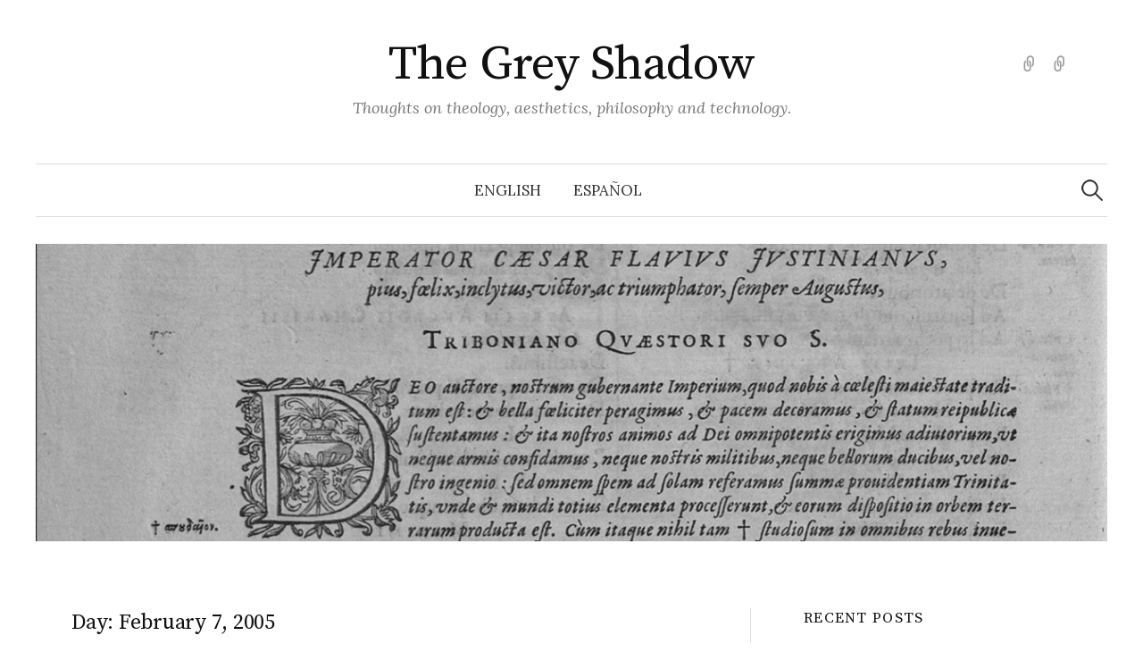

--- FILE ---
content_type: text/html; charset=UTF-8
request_url: https://shadow.sombragris.org/?m=20050207
body_size: 10416
content:
<!DOCTYPE html>
<html lang="en-US" prefix="og: http://ogp.me/ns# fb: http://ogp.me/ns/fb#">
<head>
<meta charset="UTF-8">
<meta name="viewport" content="width=device-width, initial-scale=1">
<link rel="pingback" href="https://shadow.sombragris.org/xmlrpc.php">
<title>7/02/2005 &#8211; The Grey Shadow</title>
<meta name='robots' content='max-image-preview:large' />
	<style>img:is([sizes="auto" i], [sizes^="auto," i]) { contain-intrinsic-size: 3000px 1500px }</style>
	<link rel='dns-prefetch' href='//fonts.googleapis.com' />
<link rel="alternate" type="application/rss+xml" title="The Grey Shadow &raquo; Feed" href="https://shadow.sombragris.org/?feed=rss2" />
<link rel="alternate" type="application/rss+xml" title="The Grey Shadow &raquo; Comments Feed" href="https://shadow.sombragris.org/?feed=comments-rss2" />
<script type="text/javascript">
/* <![CDATA[ */
window._wpemojiSettings = {"baseUrl":"https:\/\/s.w.org\/images\/core\/emoji\/15.0.3\/72x72\/","ext":".png","svgUrl":"https:\/\/s.w.org\/images\/core\/emoji\/15.0.3\/svg\/","svgExt":".svg","source":{"concatemoji":"https:\/\/shadow.sombragris.org\/wp-includes\/js\/wp-emoji-release.min.js?ver=6.7.4"}};
/*! This file is auto-generated */
!function(i,n){var o,s,e;function c(e){try{var t={supportTests:e,timestamp:(new Date).valueOf()};sessionStorage.setItem(o,JSON.stringify(t))}catch(e){}}function p(e,t,n){e.clearRect(0,0,e.canvas.width,e.canvas.height),e.fillText(t,0,0);var t=new Uint32Array(e.getImageData(0,0,e.canvas.width,e.canvas.height).data),r=(e.clearRect(0,0,e.canvas.width,e.canvas.height),e.fillText(n,0,0),new Uint32Array(e.getImageData(0,0,e.canvas.width,e.canvas.height).data));return t.every(function(e,t){return e===r[t]})}function u(e,t,n){switch(t){case"flag":return n(e,"\ud83c\udff3\ufe0f\u200d\u26a7\ufe0f","\ud83c\udff3\ufe0f\u200b\u26a7\ufe0f")?!1:!n(e,"\ud83c\uddfa\ud83c\uddf3","\ud83c\uddfa\u200b\ud83c\uddf3")&&!n(e,"\ud83c\udff4\udb40\udc67\udb40\udc62\udb40\udc65\udb40\udc6e\udb40\udc67\udb40\udc7f","\ud83c\udff4\u200b\udb40\udc67\u200b\udb40\udc62\u200b\udb40\udc65\u200b\udb40\udc6e\u200b\udb40\udc67\u200b\udb40\udc7f");case"emoji":return!n(e,"\ud83d\udc26\u200d\u2b1b","\ud83d\udc26\u200b\u2b1b")}return!1}function f(e,t,n){var r="undefined"!=typeof WorkerGlobalScope&&self instanceof WorkerGlobalScope?new OffscreenCanvas(300,150):i.createElement("canvas"),a=r.getContext("2d",{willReadFrequently:!0}),o=(a.textBaseline="top",a.font="600 32px Arial",{});return e.forEach(function(e){o[e]=t(a,e,n)}),o}function t(e){var t=i.createElement("script");t.src=e,t.defer=!0,i.head.appendChild(t)}"undefined"!=typeof Promise&&(o="wpEmojiSettingsSupports",s=["flag","emoji"],n.supports={everything:!0,everythingExceptFlag:!0},e=new Promise(function(e){i.addEventListener("DOMContentLoaded",e,{once:!0})}),new Promise(function(t){var n=function(){try{var e=JSON.parse(sessionStorage.getItem(o));if("object"==typeof e&&"number"==typeof e.timestamp&&(new Date).valueOf()<e.timestamp+604800&&"object"==typeof e.supportTests)return e.supportTests}catch(e){}return null}();if(!n){if("undefined"!=typeof Worker&&"undefined"!=typeof OffscreenCanvas&&"undefined"!=typeof URL&&URL.createObjectURL&&"undefined"!=typeof Blob)try{var e="postMessage("+f.toString()+"("+[JSON.stringify(s),u.toString(),p.toString()].join(",")+"));",r=new Blob([e],{type:"text/javascript"}),a=new Worker(URL.createObjectURL(r),{name:"wpTestEmojiSupports"});return void(a.onmessage=function(e){c(n=e.data),a.terminate(),t(n)})}catch(e){}c(n=f(s,u,p))}t(n)}).then(function(e){for(var t in e)n.supports[t]=e[t],n.supports.everything=n.supports.everything&&n.supports[t],"flag"!==t&&(n.supports.everythingExceptFlag=n.supports.everythingExceptFlag&&n.supports[t]);n.supports.everythingExceptFlag=n.supports.everythingExceptFlag&&!n.supports.flag,n.DOMReady=!1,n.readyCallback=function(){n.DOMReady=!0}}).then(function(){return e}).then(function(){var e;n.supports.everything||(n.readyCallback(),(e=n.source||{}).concatemoji?t(e.concatemoji):e.wpemoji&&e.twemoji&&(t(e.twemoji),t(e.wpemoji)))}))}((window,document),window._wpemojiSettings);
/* ]]> */
</script>
<style id='wp-emoji-styles-inline-css' type='text/css'>

	img.wp-smiley, img.emoji {
		display: inline !important;
		border: none !important;
		box-shadow: none !important;
		height: 1em !important;
		width: 1em !important;
		margin: 0 0.07em !important;
		vertical-align: -0.1em !important;
		background: none !important;
		padding: 0 !important;
	}
</style>
<link rel='stylesheet' id='wp-block-library-css' href='https://shadow.sombragris.org/wp-includes/css/dist/block-library/style.min.css?ver=6.7.4' type='text/css' media='all' />
<style id='classic-theme-styles-inline-css' type='text/css'>
/*! This file is auto-generated */
.wp-block-button__link{color:#fff;background-color:#32373c;border-radius:9999px;box-shadow:none;text-decoration:none;padding:calc(.667em + 2px) calc(1.333em + 2px);font-size:1.125em}.wp-block-file__button{background:#32373c;color:#fff;text-decoration:none}
</style>
<style id='global-styles-inline-css' type='text/css'>
:root{--wp--preset--aspect-ratio--square: 1;--wp--preset--aspect-ratio--4-3: 4/3;--wp--preset--aspect-ratio--3-4: 3/4;--wp--preset--aspect-ratio--3-2: 3/2;--wp--preset--aspect-ratio--2-3: 2/3;--wp--preset--aspect-ratio--16-9: 16/9;--wp--preset--aspect-ratio--9-16: 9/16;--wp--preset--color--black: #000000;--wp--preset--color--cyan-bluish-gray: #abb8c3;--wp--preset--color--white: #ffffff;--wp--preset--color--pale-pink: #f78da7;--wp--preset--color--vivid-red: #cf2e2e;--wp--preset--color--luminous-vivid-orange: #ff6900;--wp--preset--color--luminous-vivid-amber: #fcb900;--wp--preset--color--light-green-cyan: #7bdcb5;--wp--preset--color--vivid-green-cyan: #00d084;--wp--preset--color--pale-cyan-blue: #8ed1fc;--wp--preset--color--vivid-cyan-blue: #0693e3;--wp--preset--color--vivid-purple: #9b51e0;--wp--preset--gradient--vivid-cyan-blue-to-vivid-purple: linear-gradient(135deg,rgba(6,147,227,1) 0%,rgb(155,81,224) 100%);--wp--preset--gradient--light-green-cyan-to-vivid-green-cyan: linear-gradient(135deg,rgb(122,220,180) 0%,rgb(0,208,130) 100%);--wp--preset--gradient--luminous-vivid-amber-to-luminous-vivid-orange: linear-gradient(135deg,rgba(252,185,0,1) 0%,rgba(255,105,0,1) 100%);--wp--preset--gradient--luminous-vivid-orange-to-vivid-red: linear-gradient(135deg,rgba(255,105,0,1) 0%,rgb(207,46,46) 100%);--wp--preset--gradient--very-light-gray-to-cyan-bluish-gray: linear-gradient(135deg,rgb(238,238,238) 0%,rgb(169,184,195) 100%);--wp--preset--gradient--cool-to-warm-spectrum: linear-gradient(135deg,rgb(74,234,220) 0%,rgb(151,120,209) 20%,rgb(207,42,186) 40%,rgb(238,44,130) 60%,rgb(251,105,98) 80%,rgb(254,248,76) 100%);--wp--preset--gradient--blush-light-purple: linear-gradient(135deg,rgb(255,206,236) 0%,rgb(152,150,240) 100%);--wp--preset--gradient--blush-bordeaux: linear-gradient(135deg,rgb(254,205,165) 0%,rgb(254,45,45) 50%,rgb(107,0,62) 100%);--wp--preset--gradient--luminous-dusk: linear-gradient(135deg,rgb(255,203,112) 0%,rgb(199,81,192) 50%,rgb(65,88,208) 100%);--wp--preset--gradient--pale-ocean: linear-gradient(135deg,rgb(255,245,203) 0%,rgb(182,227,212) 50%,rgb(51,167,181) 100%);--wp--preset--gradient--electric-grass: linear-gradient(135deg,rgb(202,248,128) 0%,rgb(113,206,126) 100%);--wp--preset--gradient--midnight: linear-gradient(135deg,rgb(2,3,129) 0%,rgb(40,116,252) 100%);--wp--preset--font-size--small: 13px;--wp--preset--font-size--medium: 20px;--wp--preset--font-size--large: 36px;--wp--preset--font-size--x-large: 42px;--wp--preset--spacing--20: 0.44rem;--wp--preset--spacing--30: 0.67rem;--wp--preset--spacing--40: 1rem;--wp--preset--spacing--50: 1.5rem;--wp--preset--spacing--60: 2.25rem;--wp--preset--spacing--70: 3.38rem;--wp--preset--spacing--80: 5.06rem;--wp--preset--shadow--natural: 6px 6px 9px rgba(0, 0, 0, 0.2);--wp--preset--shadow--deep: 12px 12px 50px rgba(0, 0, 0, 0.4);--wp--preset--shadow--sharp: 6px 6px 0px rgba(0, 0, 0, 0.2);--wp--preset--shadow--outlined: 6px 6px 0px -3px rgba(255, 255, 255, 1), 6px 6px rgba(0, 0, 0, 1);--wp--preset--shadow--crisp: 6px 6px 0px rgba(0, 0, 0, 1);}:where(.is-layout-flex){gap: 0.5em;}:where(.is-layout-grid){gap: 0.5em;}body .is-layout-flex{display: flex;}.is-layout-flex{flex-wrap: wrap;align-items: center;}.is-layout-flex > :is(*, div){margin: 0;}body .is-layout-grid{display: grid;}.is-layout-grid > :is(*, div){margin: 0;}:where(.wp-block-columns.is-layout-flex){gap: 2em;}:where(.wp-block-columns.is-layout-grid){gap: 2em;}:where(.wp-block-post-template.is-layout-flex){gap: 1.25em;}:where(.wp-block-post-template.is-layout-grid){gap: 1.25em;}.has-black-color{color: var(--wp--preset--color--black) !important;}.has-cyan-bluish-gray-color{color: var(--wp--preset--color--cyan-bluish-gray) !important;}.has-white-color{color: var(--wp--preset--color--white) !important;}.has-pale-pink-color{color: var(--wp--preset--color--pale-pink) !important;}.has-vivid-red-color{color: var(--wp--preset--color--vivid-red) !important;}.has-luminous-vivid-orange-color{color: var(--wp--preset--color--luminous-vivid-orange) !important;}.has-luminous-vivid-amber-color{color: var(--wp--preset--color--luminous-vivid-amber) !important;}.has-light-green-cyan-color{color: var(--wp--preset--color--light-green-cyan) !important;}.has-vivid-green-cyan-color{color: var(--wp--preset--color--vivid-green-cyan) !important;}.has-pale-cyan-blue-color{color: var(--wp--preset--color--pale-cyan-blue) !important;}.has-vivid-cyan-blue-color{color: var(--wp--preset--color--vivid-cyan-blue) !important;}.has-vivid-purple-color{color: var(--wp--preset--color--vivid-purple) !important;}.has-black-background-color{background-color: var(--wp--preset--color--black) !important;}.has-cyan-bluish-gray-background-color{background-color: var(--wp--preset--color--cyan-bluish-gray) !important;}.has-white-background-color{background-color: var(--wp--preset--color--white) !important;}.has-pale-pink-background-color{background-color: var(--wp--preset--color--pale-pink) !important;}.has-vivid-red-background-color{background-color: var(--wp--preset--color--vivid-red) !important;}.has-luminous-vivid-orange-background-color{background-color: var(--wp--preset--color--luminous-vivid-orange) !important;}.has-luminous-vivid-amber-background-color{background-color: var(--wp--preset--color--luminous-vivid-amber) !important;}.has-light-green-cyan-background-color{background-color: var(--wp--preset--color--light-green-cyan) !important;}.has-vivid-green-cyan-background-color{background-color: var(--wp--preset--color--vivid-green-cyan) !important;}.has-pale-cyan-blue-background-color{background-color: var(--wp--preset--color--pale-cyan-blue) !important;}.has-vivid-cyan-blue-background-color{background-color: var(--wp--preset--color--vivid-cyan-blue) !important;}.has-vivid-purple-background-color{background-color: var(--wp--preset--color--vivid-purple) !important;}.has-black-border-color{border-color: var(--wp--preset--color--black) !important;}.has-cyan-bluish-gray-border-color{border-color: var(--wp--preset--color--cyan-bluish-gray) !important;}.has-white-border-color{border-color: var(--wp--preset--color--white) !important;}.has-pale-pink-border-color{border-color: var(--wp--preset--color--pale-pink) !important;}.has-vivid-red-border-color{border-color: var(--wp--preset--color--vivid-red) !important;}.has-luminous-vivid-orange-border-color{border-color: var(--wp--preset--color--luminous-vivid-orange) !important;}.has-luminous-vivid-amber-border-color{border-color: var(--wp--preset--color--luminous-vivid-amber) !important;}.has-light-green-cyan-border-color{border-color: var(--wp--preset--color--light-green-cyan) !important;}.has-vivid-green-cyan-border-color{border-color: var(--wp--preset--color--vivid-green-cyan) !important;}.has-pale-cyan-blue-border-color{border-color: var(--wp--preset--color--pale-cyan-blue) !important;}.has-vivid-cyan-blue-border-color{border-color: var(--wp--preset--color--vivid-cyan-blue) !important;}.has-vivid-purple-border-color{border-color: var(--wp--preset--color--vivid-purple) !important;}.has-vivid-cyan-blue-to-vivid-purple-gradient-background{background: var(--wp--preset--gradient--vivid-cyan-blue-to-vivid-purple) !important;}.has-light-green-cyan-to-vivid-green-cyan-gradient-background{background: var(--wp--preset--gradient--light-green-cyan-to-vivid-green-cyan) !important;}.has-luminous-vivid-amber-to-luminous-vivid-orange-gradient-background{background: var(--wp--preset--gradient--luminous-vivid-amber-to-luminous-vivid-orange) !important;}.has-luminous-vivid-orange-to-vivid-red-gradient-background{background: var(--wp--preset--gradient--luminous-vivid-orange-to-vivid-red) !important;}.has-very-light-gray-to-cyan-bluish-gray-gradient-background{background: var(--wp--preset--gradient--very-light-gray-to-cyan-bluish-gray) !important;}.has-cool-to-warm-spectrum-gradient-background{background: var(--wp--preset--gradient--cool-to-warm-spectrum) !important;}.has-blush-light-purple-gradient-background{background: var(--wp--preset--gradient--blush-light-purple) !important;}.has-blush-bordeaux-gradient-background{background: var(--wp--preset--gradient--blush-bordeaux) !important;}.has-luminous-dusk-gradient-background{background: var(--wp--preset--gradient--luminous-dusk) !important;}.has-pale-ocean-gradient-background{background: var(--wp--preset--gradient--pale-ocean) !important;}.has-electric-grass-gradient-background{background: var(--wp--preset--gradient--electric-grass) !important;}.has-midnight-gradient-background{background: var(--wp--preset--gradient--midnight) !important;}.has-small-font-size{font-size: var(--wp--preset--font-size--small) !important;}.has-medium-font-size{font-size: var(--wp--preset--font-size--medium) !important;}.has-large-font-size{font-size: var(--wp--preset--font-size--large) !important;}.has-x-large-font-size{font-size: var(--wp--preset--font-size--x-large) !important;}
:where(.wp-block-post-template.is-layout-flex){gap: 1.25em;}:where(.wp-block-post-template.is-layout-grid){gap: 1.25em;}
:where(.wp-block-columns.is-layout-flex){gap: 2em;}:where(.wp-block-columns.is-layout-grid){gap: 2em;}
:root :where(.wp-block-pullquote){font-size: 1.5em;line-height: 1.6;}
</style>
<link rel='stylesheet' id='st-widget-css' href='https://shadow.sombragris.org/wp-content/plugins/share-this/css/style.css?ver=6.7.4' type='text/css' media='all' />
<link rel='stylesheet' id='graphy-font-css' href='https://fonts.googleapis.com/css?family=Source+Serif+Pro%3A400%7CLora%3A400%2C400italic%2C700&#038;subset=latin%2Clatin-ext' type='text/css' media='all' />
<link rel='stylesheet' id='genericons-css' href='https://shadow.sombragris.org/wp-content/themes/graphy/genericons/genericons.css?ver=3.4.1' type='text/css' media='all' />
<link rel='stylesheet' id='normalize-css' href='https://shadow.sombragris.org/wp-content/themes/graphy/css/normalize.css?ver=4.1.1' type='text/css' media='all' />
<link rel='stylesheet' id='graphy-style-css' href='https://shadow.sombragris.org/wp-content/themes/graphy/style.css?ver=2.3.2' type='text/css' media='all' />
<script type="text/javascript" src="https://shadow.sombragris.org/wp-includes/js/jquery/jquery.min.js?ver=3.7.1" id="jquery-core-js"></script>
<script type="text/javascript" src="https://shadow.sombragris.org/wp-includes/js/jquery/jquery-migrate.min.js?ver=3.4.1" id="jquery-migrate-js"></script>
<link rel="https://api.w.org/" href="https://shadow.sombragris.org/index.php?rest_route=/" /><link rel="EditURI" type="application/rsd+xml" title="RSD" href="https://shadow.sombragris.org/xmlrpc.php?rsd" />
<meta name="generator" content="WordPress 6.7.4" />
<script charset="utf-8" type="text/javascript">var switchTo5x=false;</script>
<script charset="utf-8" type="text/javascript" src="http://w.sharethis.com/button/buttons.js"></script>
<script charset="utf-8" type="text/javascript">stLight.options({"publisher":"610a082b-186e-4f40-97a2-490f5f2bd4ec","doNotCopy":true,"hashAddressBar":false,"doNotHash":true});var st_type="wordpress3.8.1";</script>
	<style type="text/css">
		/* Colors */
				.entry-content a, .entry-summary a, .page-content a, .author-profile-description a, .comment-content a, .main-navigation .current_page_item > a, .main-navigation .current-menu-item > a {
			color: #034977;
		}
						.main-navigation a:hover, .entry-content a:hover, .entry-summary a:hover, .page-content a:hover, .author-profile-description a:hover, .comment-content a:hover {
			color: #4a7082;
		}
		
			</style>
	
<!-- START - Open Graph and Twitter Card Tags 3.3.3 -->
 <!-- Facebook Open Graph -->
  <meta property="og:locale" content="en_US"/>
  <meta property="og:site_name" content="The Grey Shadow"/>
  <meta property="og:title" content="0 February 2005 Archives"/>
  <meta property="og:url" content="https://shadow.sombragris.org/?m=20251129"/>
  <meta property="og:type" content="article"/>
  <meta property="og:description" content="Thoughts on theology, aesthetics, philosophy and technology."/>
 <!-- Google+ / Schema.org -->
  <meta itemprop="name" content="0 February 2005 Archives"/>
  <meta itemprop="headline" content="0 February 2005 Archives"/>
  <meta itemprop="description" content="Thoughts on theology, aesthetics, philosophy and technology."/>
  <!--<meta itemprop="publisher" content="The Grey Shadow"/>--> <!-- To solve: The attribute publisher.itemtype has an invalid value -->
 <!-- Twitter Cards -->
  <meta name="twitter:title" content="0 February 2005 Archives"/>
  <meta name="twitter:url" content="https://shadow.sombragris.org/?m=20251129"/>
  <meta name="twitter:description" content="Thoughts on theology, aesthetics, philosophy and technology."/>
  <meta name="twitter:card" content="summary_large_image"/>
  <meta name="twitter:site" content="@thegreyshadow"/>
 <!-- SEO -->
 <!-- Misc. tags -->
 <!-- is_archive | is_day -->
<!-- END - Open Graph and Twitter Card Tags 3.3.3 -->
	
</head>

<body class="archive date has-sidebar footer-0">
<div id="page" class="hfeed site">
	<a class="skip-link screen-reader-text" href="#content">Skip to content</a>

	<header id="masthead" class="site-header">

		<div class="site-branding">
					<div class="site-title"><a href="https://shadow.sombragris.org/" rel="home">The Grey Shadow</a></div>
						<div class="site-description">Thoughts on theology, aesthetics, philosophy and technology.</div>
							<nav id="header-social-link" class="header-social-link social-link">
				<div class="menu-idiomas-languages-container"><ul id="menu-idiomas-languages" class="menu"><li id="menu-item-1135-en" class="lang-item lang-item-624 lang-item-en current-lang lang-item-first menu-item menu-item-type-custom menu-item-object-custom menu-item-1135-en"><a href="https://shadow.sombragris.org/?m=20050207" hreflang="en-US" lang="en-US"><span class="screen-reader-text">English</span></a></li>
<li id="menu-item-1135-es" class="lang-item lang-item-319 lang-item-es no-translation menu-item menu-item-type-custom menu-item-object-custom menu-item-1135-es"><a href="https://shadow.sombragris.org/?lang=es" hreflang="es-PY" lang="es-PY"><span class="screen-reader-text">Español</span></a></li>
</ul></div>			</nav><!-- #header-social-link -->
				</div><!-- .site-branding -->

				<nav id="site-navigation" class="main-navigation">
			<button class="menu-toggle"><span class="menu-text">Menu</span></button>
			<div class="menu-idiomas-languages-container"><ul id="menu-idiomas-languages-1" class="menu"><li class="lang-item lang-item-624 lang-item-en current-lang lang-item-first menu-item menu-item-type-custom menu-item-object-custom menu-item-1135-en"><a href="https://shadow.sombragris.org/?m=20050207" hreflang="en-US" lang="en-US">English</a></li>
<li class="lang-item lang-item-319 lang-item-es no-translation menu-item menu-item-type-custom menu-item-object-custom menu-item-1135-es"><a href="https://shadow.sombragris.org/?lang=es" hreflang="es-PY" lang="es-PY">Español</a></li>
</ul></div>						<form role="search" method="get" class="search-form" action="https://shadow.sombragris.org/">
				<label>
					<span class="screen-reader-text">Search for:</span>
					<input type="search" class="search-field" placeholder="Search &hellip;" value="" name="s" />
				</label>
				<input type="submit" class="search-submit" value="Search" />
			<input type="hidden" name="lang" value="en" /></form>					</nav><!-- #site-navigation -->
		
				<div id="header-image" class="header-image">
			<img src="https://shadow.sombragris.org/wp-content/uploads/2014/03/cropped-deo_auctore_bw.jpg" width="1260" height="350" alt="">
		</div><!-- #header-image -->
		
	</header><!-- #masthead -->

	<div id="content" class="site-content">

	<section id="primary" class="content-area">
		<main id="main" class="site-main">

		
			<header class="page-header">
				<h1 class="page-title">Day: <span>February 7, 2005</span></h1>			</header><!-- .page-header -->

						
				
<div class="post-list post-grid-list">
	<article id="post-160" class="post-160 post type-post status-publish format-standard hentry category-computers">
				<div class="post-list-content">
			<header class="entry-header">
								<div class="cat-links"><a rel="category tag" href="https://shadow.sombragris.org/?cat=5" class="category category-5">computers</a></div><!-- .cat-links -->
				<h2 class="entry-title"><a href="https://shadow.sombragris.org/?p=160" rel="bookmark">Stop the Presses! Two Breaking News!</a></h2>
					<div class="entry-meta">
		Posted		<span class="posted-on">on		<a href="https://shadow.sombragris.org/?p=160" rel="bookmark"><time class="entry-date published updated" datetime="2005-02-07T16:08:22-04:00">7/02/2005</time></a>		</span>
		<span class="byline">by			<span class="author vcard">
				<a class="url fn n" href="https://shadow.sombragris.org/?author=159" title="View all posts by Eduardo"><span class="author-name">Eduardo</span></a>
			</span>
		</span>
					<span class="entry-meta-sep"> / </span>
			<span class="comments-link">
				<a href="https://shadow.sombragris.org/?p=160#comments">2 Comments</a>			</span>
			</div><!-- .entry-meta -->
				</header><!-- .entry-header -->
			<div class="entry-summary">
				<p>Today we have not one, but two big stories: 1. First of all, Slackware 10.1 was released today. You can read the announcement and the ChangeLog (complete with a...</p>
			</div><!-- .entry-summary -->
		</div><!-- .post-list-content -->
	</article><!-- #post-## -->
</div><!-- .post-list -->
			
			
		
		</main><!-- #main -->
	</section><!-- #primary -->


<div id="secondary" class="sidebar-area" role="complementary">
		<div class="normal-sidebar widget-area">
		
		<aside id="recent-posts-2" class="widget widget_recent_entries">
		<h2 class="widget-title">Recent Posts</h2>
		<ul>
											<li>
					<a href="https://shadow.sombragris.org/?p=1275">Recollections on the Colloquium on Predestination</a>
									</li>
											<li>
					<a href="https://shadow.sombragris.org/?p=1267">A Lecture on Predestination</a>
									</li>
											<li>
					<a href="https://shadow.sombragris.org/?p=1257">My Keychron K4 review</a>
									</li>
											<li>
					<a href="https://shadow.sombragris.org/?p=1234">Merry Christmas and Happy 2022</a>
									</li>
											<li>
					<a href="https://shadow.sombragris.org/?p=1136">Spanish section added</a>
									</li>
											<li>
					<a href="https://shadow.sombragris.org/?p=1105">Journal Article: â€œThe Dordrecht Synod at 400: A Guide for the Church in Times of Crysisâ€</a>
									</li>
											<li>
					<a href="https://shadow.sombragris.org/?p=1087">Making this blog bilingual&#8230;?</a>
									</li>
											<li>
					<a href="https://shadow.sombragris.org/?p=1079">Lifesaver tools: Rule converter</a>
									</li>
											<li>
					<a href="https://shadow.sombragris.org/?p=1013">A Mystery and Then, a Frantic Search</a>
									</li>
											<li>
					<a href="https://shadow.sombragris.org/?p=1010">Back to School</a>
									</li>
					</ul>

		</aside><aside id="categories-1" class="widget widget_categories"><h2 class="widget-title">Categories</h2>
			<ul>
					<li class="cat-item cat-item-9"><a href="https://shadow.sombragris.org/?cat=9">blogs</a> (131)
</li>
	<li class="cat-item cat-item-3"><a href="https://shadow.sombragris.org/?cat=3">Books</a> (21)
</li>
	<li class="cat-item cat-item-5"><a href="https://shadow.sombragris.org/?cat=5">computers</a> (91)
</li>
	<li class="cat-item cat-item-6"><a href="https://shadow.sombragris.org/?cat=6">faith</a> (137)
<ul class='children'>
	<li class="cat-item cat-item-10"><a href="https://shadow.sombragris.org/?cat=10">On Porn</a> (8)
</li>
</ul>
</li>
	<li class="cat-item cat-item-1"><a href="https://shadow.sombragris.org/?cat=1">General</a> (218)
</li>
	<li class="cat-item cat-item-2"><a href="https://shadow.sombragris.org/?cat=2">Movies</a> (9)
</li>
	<li class="cat-item cat-item-4"><a href="https://shadow.sombragris.org/?cat=4">Music</a> (10)
</li>
	<li class="cat-item cat-item-16"><a href="https://shadow.sombragris.org/?cat=16">On Translation</a> (3)
</li>
	<li class="cat-item cat-item-8"><a href="https://shadow.sombragris.org/?cat=8">Philosophy</a> (38)
</li>
			</ul>

			</aside><aside id="linkcat-11" class="widget widget_links"><h2 class="widget-title">blogsphere</h2>
	<ul class='xoxo blogroll'>
<li><a href="http://lukeplant.me.uk/blog.php" title="Luke&#8217;s blog">All Unkept</a></li>
<li><a href="http://asisaid.com/journal/" title="Tim&#8217;s blog">As I Said</a></li>
<li><a href="http://www.crossway.org/blog/" title="The blog of Crossway, publishers of the English Standard Version Bible. Nice material.">Crossway blog</a></li>
<li><a href="http://jehurst.wordpress.com/" title="Ed Hurst&#8217;s blog. A fresh and welcome perspective on all matters considered.">Do What&#039;s Right</a></li>
<li><a href="http://www.thinkchristian.net/" title="Christ, culture, and life">Think Christian</a></li>

	</ul>
</aside>
<aside id="linkcat-14" class="widget widget_links"><h2 class="widget-title">free software and gnu/linux</h2>
	<ul class='xoxo blogroll'>
<li><a href="http://www.bibletime.info" title="A Bible Study software for KDE based on the Sword project">BibleTime</a></li>
<li><a href="http://cs.uninetsolutions.com" title="A Christian virtual Free Software and Linux Users Group">Christian Source FSLUG</a></li>
<li><a href="http://soulkiln.org/" title="Ed Hurst&#8217;s site. Great, though controversial, stuff.">Kiln of the Soul</a></li>
<li><a href="http://www.ofb.biz" title="A site devoted to the use of Free Software in the business world.">Open for Business</a></li>
<li><a href="http://www.kde.org" title="An excellent desktop environment for Unix systems.">The K Desktop Environment (KDE)</a></li>
<li><a href="http://www.crosswire.org" title="A project for biblical Free Software">The Sword Project (CrossWire Bible Society)</a></li>

	</ul>
</aside>
<aside id="linkcat-12" class="widget widget_links"><h2 class="widget-title">liturgy</h2>
	<ul class='xoxo blogroll'>
<li><a href="http://www.gnpcb.org/esv/devotions/bcp/" title="Book of Common Prayer Daily Office Lectionary (ESV)">Daily Office Lectionary</a></li>
<li><a href="http://www.oremus.org/oremus.cgi?f">The Daily Office</a></li>

	</ul>
</aside>
<aside id="linkcat-13" class="widget widget_links"><h2 class="widget-title">theology and stuff</h2>
	<ul class='xoxo blogroll'>
<li><a href="http://www.reformed.org/" title="Center for Reformed Theology and Apologetics. An excellent resource for reformed theology. Lots of materials.">CRTA</a></li>
<li><a href="http://soulkiln.org/" title="Ed Hurst&#8217;s site. Great, though controversial, stuff.">Kiln of the Soul</a></li>
<li><a href="http://www.ship-of-fools.com" title="The magazine of Christian unrest">Ship of Fools</a></li>

	</ul>
</aside>
<aside id="linkcat-15" class="widget widget_links"><h2 class="widget-title">theology blogs</h2>
	<ul class='xoxo blogroll'>
<li><a href="http://faith-theology.blogspot.com/" rel="colleague" title="Ben Myers&#8217; blog">Faith and Theology</a></li>
<li><a href="http://shrinkinguni.blogspot.com/" rel="colleague" title="Patrick Hagman&#8217;s blog. No longer updated, but still a mine of useful information.">God in a Shrinking Universe</a></li>

	</ul>
</aside>
<aside id="archives-2" class="widget widget_archive"><h2 class="widget-title">Archives</h2>
			<ul>
					<li><a href='https://shadow.sombragris.org/?m=202205'>May 2022</a>&nbsp;(2)</li>
	<li><a href='https://shadow.sombragris.org/?m=202204'>April 2022</a>&nbsp;(1)</li>
	<li><a href='https://shadow.sombragris.org/?m=202112'>December 2021</a>&nbsp;(1)</li>
	<li><a href='https://shadow.sombragris.org/?m=202107'>July 2021</a>&nbsp;(1)</li>
	<li><a href='https://shadow.sombragris.org/?m=202012'>December 2020</a>&nbsp;(1)</li>
	<li><a href='https://shadow.sombragris.org/?m=202009'>September 2020</a>&nbsp;(2)</li>
	<li><a href='https://shadow.sombragris.org/?m=201903'>March 2019</a>&nbsp;(2)</li>
	<li><a href='https://shadow.sombragris.org/?m=201902'>February 2019</a>&nbsp;(2)</li>
	<li><a href='https://shadow.sombragris.org/?m=201901'>January 2019</a>&nbsp;(3)</li>
	<li><a href='https://shadow.sombragris.org/?m=201812'>December 2018</a>&nbsp;(3)</li>
	<li><a href='https://shadow.sombragris.org/?m=201810'>October 2018</a>&nbsp;(3)</li>
	<li><a href='https://shadow.sombragris.org/?m=201803'>March 2018</a>&nbsp;(1)</li>
	<li><a href='https://shadow.sombragris.org/?m=201711'>November 2017</a>&nbsp;(2)</li>
	<li><a href='https://shadow.sombragris.org/?m=201702'>February 2017</a>&nbsp;(1)</li>
	<li><a href='https://shadow.sombragris.org/?m=201701'>January 2017</a>&nbsp;(1)</li>
	<li><a href='https://shadow.sombragris.org/?m=201610'>October 2016</a>&nbsp;(1)</li>
	<li><a href='https://shadow.sombragris.org/?m=201609'>September 2016</a>&nbsp;(3)</li>
	<li><a href='https://shadow.sombragris.org/?m=201608'>August 2016</a>&nbsp;(3)</li>
	<li><a href='https://shadow.sombragris.org/?m=201607'>July 2016</a>&nbsp;(2)</li>
	<li><a href='https://shadow.sombragris.org/?m=201606'>June 2016</a>&nbsp;(6)</li>
	<li><a href='https://shadow.sombragris.org/?m=201604'>April 2016</a>&nbsp;(1)</li>
	<li><a href='https://shadow.sombragris.org/?m=201601'>January 2016</a>&nbsp;(2)</li>
	<li><a href='https://shadow.sombragris.org/?m=201512'>December 2015</a>&nbsp;(5)</li>
	<li><a href='https://shadow.sombragris.org/?m=201511'>November 2015</a>&nbsp;(2)</li>
	<li><a href='https://shadow.sombragris.org/?m=201508'>August 2015</a>&nbsp;(2)</li>
	<li><a href='https://shadow.sombragris.org/?m=201506'>June 2015</a>&nbsp;(1)</li>
	<li><a href='https://shadow.sombragris.org/?m=201504'>April 2015</a>&nbsp;(1)</li>
	<li><a href='https://shadow.sombragris.org/?m=201410'>October 2014</a>&nbsp;(2)</li>
	<li><a href='https://shadow.sombragris.org/?m=201409'>September 2014</a>&nbsp;(3)</li>
	<li><a href='https://shadow.sombragris.org/?m=201408'>August 2014</a>&nbsp;(2)</li>
	<li><a href='https://shadow.sombragris.org/?m=201407'>July 2014</a>&nbsp;(1)</li>
	<li><a href='https://shadow.sombragris.org/?m=201405'>May 2014</a>&nbsp;(1)</li>
	<li><a href='https://shadow.sombragris.org/?m=201404'>April 2014</a>&nbsp;(6)</li>
	<li><a href='https://shadow.sombragris.org/?m=201403'>March 2014</a>&nbsp;(4)</li>
	<li><a href='https://shadow.sombragris.org/?m=201402'>February 2014</a>&nbsp;(2)</li>
	<li><a href='https://shadow.sombragris.org/?m=201401'>January 2014</a>&nbsp;(2)</li>
	<li><a href='https://shadow.sombragris.org/?m=201212'>December 2012</a>&nbsp;(1)</li>
	<li><a href='https://shadow.sombragris.org/?m=201202'>February 2012</a>&nbsp;(1)</li>
	<li><a href='https://shadow.sombragris.org/?m=201111'>November 2011</a>&nbsp;(1)</li>
	<li><a href='https://shadow.sombragris.org/?m=201107'>July 2011</a>&nbsp;(1)</li>
	<li><a href='https://shadow.sombragris.org/?m=201101'>January 2011</a>&nbsp;(1)</li>
	<li><a href='https://shadow.sombragris.org/?m=201012'>December 2010</a>&nbsp;(1)</li>
	<li><a href='https://shadow.sombragris.org/?m=201009'>September 2010</a>&nbsp;(1)</li>
	<li><a href='https://shadow.sombragris.org/?m=201006'>June 2010</a>&nbsp;(1)</li>
	<li><a href='https://shadow.sombragris.org/?m=201001'>January 2010</a>&nbsp;(8)</li>
	<li><a href='https://shadow.sombragris.org/?m=200909'>September 2009</a>&nbsp;(1)</li>
	<li><a href='https://shadow.sombragris.org/?m=200907'>July 2009</a>&nbsp;(1)</li>
	<li><a href='https://shadow.sombragris.org/?m=200906'>June 2009</a>&nbsp;(2)</li>
	<li><a href='https://shadow.sombragris.org/?m=200905'>May 2009</a>&nbsp;(1)</li>
	<li><a href='https://shadow.sombragris.org/?m=200904'>April 2009</a>&nbsp;(2)</li>
	<li><a href='https://shadow.sombragris.org/?m=200903'>March 2009</a>&nbsp;(1)</li>
	<li><a href='https://shadow.sombragris.org/?m=200902'>February 2009</a>&nbsp;(1)</li>
	<li><a href='https://shadow.sombragris.org/?m=200901'>January 2009</a>&nbsp;(3)</li>
	<li><a href='https://shadow.sombragris.org/?m=200812'>December 2008</a>&nbsp;(4)</li>
	<li><a href='https://shadow.sombragris.org/?m=200811'>November 2008</a>&nbsp;(3)</li>
	<li><a href='https://shadow.sombragris.org/?m=200810'>October 2008</a>&nbsp;(3)</li>
	<li><a href='https://shadow.sombragris.org/?m=200809'>September 2008</a>&nbsp;(3)</li>
	<li><a href='https://shadow.sombragris.org/?m=200808'>August 2008</a>&nbsp;(2)</li>
	<li><a href='https://shadow.sombragris.org/?m=200807'>July 2008</a>&nbsp;(6)</li>
	<li><a href='https://shadow.sombragris.org/?m=200805'>May 2008</a>&nbsp;(1)</li>
	<li><a href='https://shadow.sombragris.org/?m=200804'>April 2008</a>&nbsp;(1)</li>
	<li><a href='https://shadow.sombragris.org/?m=200803'>March 2008</a>&nbsp;(1)</li>
	<li><a href='https://shadow.sombragris.org/?m=200802'>February 2008</a>&nbsp;(2)</li>
	<li><a href='https://shadow.sombragris.org/?m=200801'>January 2008</a>&nbsp;(1)</li>
	<li><a href='https://shadow.sombragris.org/?m=200712'>December 2007</a>&nbsp;(1)</li>
	<li><a href='https://shadow.sombragris.org/?m=200711'>November 2007</a>&nbsp;(7)</li>
	<li><a href='https://shadow.sombragris.org/?m=200710'>October 2007</a>&nbsp;(5)</li>
	<li><a href='https://shadow.sombragris.org/?m=200709'>September 2007</a>&nbsp;(3)</li>
	<li><a href='https://shadow.sombragris.org/?m=200708'>August 2007</a>&nbsp;(5)</li>
	<li><a href='https://shadow.sombragris.org/?m=200707'>July 2007</a>&nbsp;(3)</li>
	<li><a href='https://shadow.sombragris.org/?m=200706'>June 2007</a>&nbsp;(5)</li>
	<li><a href='https://shadow.sombragris.org/?m=200705'>May 2007</a>&nbsp;(2)</li>
	<li><a href='https://shadow.sombragris.org/?m=200704'>April 2007</a>&nbsp;(3)</li>
	<li><a href='https://shadow.sombragris.org/?m=200703'>March 2007</a>&nbsp;(3)</li>
	<li><a href='https://shadow.sombragris.org/?m=200702'>February 2007</a>&nbsp;(2)</li>
	<li><a href='https://shadow.sombragris.org/?m=200701'>January 2007</a>&nbsp;(9)</li>
	<li><a href='https://shadow.sombragris.org/?m=200612'>December 2006</a>&nbsp;(2)</li>
	<li><a href='https://shadow.sombragris.org/?m=200611'>November 2006</a>&nbsp;(5)</li>
	<li><a href='https://shadow.sombragris.org/?m=200610'>October 2006</a>&nbsp;(6)</li>
	<li><a href='https://shadow.sombragris.org/?m=200609'>September 2006</a>&nbsp;(10)</li>
	<li><a href='https://shadow.sombragris.org/?m=200608'>August 2006</a>&nbsp;(9)</li>
	<li><a href='https://shadow.sombragris.org/?m=200607'>July 2006</a>&nbsp;(8)</li>
	<li><a href='https://shadow.sombragris.org/?m=200606'>June 2006</a>&nbsp;(12)</li>
	<li><a href='https://shadow.sombragris.org/?m=200605'>May 2006</a>&nbsp;(13)</li>
	<li><a href='https://shadow.sombragris.org/?m=200604'>April 2006</a>&nbsp;(1)</li>
	<li><a href='https://shadow.sombragris.org/?m=200603'>March 2006</a>&nbsp;(2)</li>
	<li><a href='https://shadow.sombragris.org/?m=200602'>February 2006</a>&nbsp;(1)</li>
	<li><a href='https://shadow.sombragris.org/?m=200601'>January 2006</a>&nbsp;(1)</li>
	<li><a href='https://shadow.sombragris.org/?m=200512'>December 2005</a>&nbsp;(2)</li>
	<li><a href='https://shadow.sombragris.org/?m=200511'>November 2005</a>&nbsp;(2)</li>
	<li><a href='https://shadow.sombragris.org/?m=200510'>October 2005</a>&nbsp;(5)</li>
	<li><a href='https://shadow.sombragris.org/?m=200509'>September 2005</a>&nbsp;(5)</li>
	<li><a href='https://shadow.sombragris.org/?m=200508'>August 2005</a>&nbsp;(2)</li>
	<li><a href='https://shadow.sombragris.org/?m=200507'>July 2005</a>&nbsp;(2)</li>
	<li><a href='https://shadow.sombragris.org/?m=200506'>June 2005</a>&nbsp;(4)</li>
	<li><a href='https://shadow.sombragris.org/?m=200505'>May 2005</a>&nbsp;(3)</li>
	<li><a href='https://shadow.sombragris.org/?m=200504'>April 2005</a>&nbsp;(4)</li>
	<li><a href='https://shadow.sombragris.org/?m=200502'>February 2005</a>&nbsp;(11)</li>
	<li><a href='https://shadow.sombragris.org/?m=200501'>January 2005</a>&nbsp;(17)</li>
	<li><a href='https://shadow.sombragris.org/?m=200412'>December 2004</a>&nbsp;(11)</li>
	<li><a href='https://shadow.sombragris.org/?m=200411'>November 2004</a>&nbsp;(18)</li>
	<li><a href='https://shadow.sombragris.org/?m=200410'>October 2004</a>&nbsp;(17)</li>
	<li><a href='https://shadow.sombragris.org/?m=200409'>September 2004</a>&nbsp;(28)</li>
	<li><a href='https://shadow.sombragris.org/?m=200408'>August 2004</a>&nbsp;(18)</li>
	<li><a href='https://shadow.sombragris.org/?m=200407'>July 2004</a>&nbsp;(24)</li>
	<li><a href='https://shadow.sombragris.org/?m=199912'>December 1999</a>&nbsp;(1)</li>
			</ul>

			</aside><aside id="calendar-2" class="widget widget_calendar"><div id="calendar_wrap" class="calendar_wrap"><table id="wp-calendar" class="wp-calendar-table">
		<caption>February 2005</caption>
		<thead>
		<tr>
		<th scope="col" title="Sunday">S</th>
		<th scope="col" title="Monday">M</th>
		<th scope="col" title="Tuesday">T</th>
		<th scope="col" title="Wednesday">W</th>
		<th scope="col" title="Thursday">T</th>
		<th scope="col" title="Friday">F</th>
		<th scope="col" title="Saturday">S</th>
		</tr>
		</thead>
		<tbody>
		<tr>
		<td colspan="2" class="pad">&nbsp;</td><td>1</td><td><a href="https://shadow.sombragris.org/?m=20050202" aria-label="Posts published on February 2, 2005">2</a></td><td><a href="https://shadow.sombragris.org/?m=20050203" aria-label="Posts published on February 3, 2005">3</a></td><td><a href="https://shadow.sombragris.org/?m=20050204" aria-label="Posts published on February 4, 2005">4</a></td><td>5</td>
	</tr>
	<tr>
		<td>6</td><td><a href="https://shadow.sombragris.org/?m=20050207" aria-label="Posts published on February 7, 2005">7</a></td><td><a href="https://shadow.sombragris.org/?m=20050208" aria-label="Posts published on February 8, 2005">8</a></td><td>9</td><td><a href="https://shadow.sombragris.org/?m=20050210" aria-label="Posts published on February 10, 2005">10</a></td><td>11</td><td>12</td>
	</tr>
	<tr>
		<td>13</td><td>14</td><td><a href="https://shadow.sombragris.org/?m=20050215" aria-label="Posts published on February 15, 2005">15</a></td><td>16</td><td>17</td><td><a href="https://shadow.sombragris.org/?m=20050218" aria-label="Posts published on February 18, 2005">18</a></td><td>19</td>
	</tr>
	<tr>
		<td>20</td><td>21</td><td>22</td><td>23</td><td>24</td><td>25</td><td>26</td>
	</tr>
	<tr>
		<td>27</td><td>28</td>
		<td class="pad" colspan="5">&nbsp;</td>
	</tr>
	</tbody>
	</table><nav aria-label="Previous and next months" class="wp-calendar-nav">
		<span class="wp-calendar-nav-prev"><a href="https://shadow.sombragris.org/?m=200501">&laquo; Jan</a></span>
		<span class="pad">&nbsp;</span>
		<span class="wp-calendar-nav-next"><a href="https://shadow.sombragris.org/?m=200504">Apr &raquo;</a></span>
		</nav></div></aside><aside id="tag_cloud-2" class="widget widget_tag_cloud"><h2 class="widget-title">Tags</h2><div class="tagcloud"><a href="https://shadow.sombragris.org/?tag=abuse" class="tag-cloud-link tag-link-138 tag-link-position-1" style="font-size: 8pt;" aria-label="abuse (2 items)">abuse</a>
<a href="https://shadow.sombragris.org/?tag=administrativesessions" class="tag-cloud-link tag-link-35 tag-link-position-2" style="font-size: 14.553191489362pt;" aria-label="administrativesessions (4 items)">administrativesessions</a>
<a href="https://shadow.sombragris.org/?tag=advertising" class="tag-cloud-link tag-link-63 tag-link-position-3" style="font-size: 8pt;" aria-label="advertising (2 items)">advertising</a>
<a href="https://shadow.sombragris.org/?tag=anniversary" class="tag-cloud-link tag-link-240 tag-link-position-4" style="font-size: 8pt;" aria-label="anniversary (2 items)">anniversary</a>
<a href="https://shadow.sombragris.org/?tag=aquinas" class="tag-cloud-link tag-link-212 tag-link-position-5" style="font-size: 8pt;" aria-label="Aquinas (2 items)">Aquinas</a>
<a href="https://shadow.sombragris.org/?tag=blog" class="tag-cloud-link tag-link-17 tag-link-position-6" style="font-size: 16.936170212766pt;" aria-label="blog (5 items)">blog</a>
<a href="https://shadow.sombragris.org/?tag=blogs" class="tag-cloud-link tag-link-223 tag-link-position-7" style="font-size: 14.553191489362pt;" aria-label="blogs (4 items)">blogs</a>
<a href="https://shadow.sombragris.org/?tag=censorship" class="tag-cloud-link tag-link-66 tag-link-position-8" style="font-size: 8pt;" aria-label="censorship (2 items)">censorship</a>
<a href="https://shadow.sombragris.org/?tag=christmas" class="tag-cloud-link tag-link-53 tag-link-position-9" style="font-size: 20.510638297872pt;" aria-label="christmas (7 items)">christmas</a>
<a href="https://shadow.sombragris.org/?tag=church" class="tag-cloud-link tag-link-30 tag-link-position-10" style="font-size: 22pt;" aria-label="church (8 items)">church</a>
<a href="https://shadow.sombragris.org/?tag=computers" class="tag-cloud-link tag-link-221 tag-link-position-11" style="font-size: 16.936170212766pt;" aria-label="computers (5 items)">computers</a>
<a href="https://shadow.sombragris.org/?tag=dailyoffice" class="tag-cloud-link tag-link-45 tag-link-position-12" style="font-size: 11.574468085106pt;" aria-label="dailyoffice (3 items)">dailyoffice</a>
<a href="https://shadow.sombragris.org/?tag=edhurst" class="tag-cloud-link tag-link-98 tag-link-position-13" style="font-size: 8pt;" aria-label="edhurst (2 items)">edhurst</a>
<a href="https://shadow.sombragris.org/?tag=faith" class="tag-cloud-link tag-link-222 tag-link-position-14" style="font-size: 19.021276595745pt;" aria-label="faith (6 items)">faith</a>
<a href="https://shadow.sombragris.org/?tag=family" class="tag-cloud-link tag-link-129 tag-link-position-15" style="font-size: 14.553191489362pt;" aria-label="family (4 items)">family</a>
<a href="https://shadow.sombragris.org/?tag=gnulinux" class="tag-cloud-link tag-link-112 tag-link-position-16" style="font-size: 8pt;" aria-label="gnu/linux (2 items)">gnu/linux</a>
<a href="https://shadow.sombragris.org/?tag=hope" class="tag-cloud-link tag-link-48 tag-link-position-17" style="font-size: 11.574468085106pt;" aria-label="hope (3 items)">hope</a>
<a href="https://shadow.sombragris.org/?tag=internet" class="tag-cloud-link tag-link-67 tag-link-position-18" style="font-size: 8pt;" aria-label="internet (2 items)">internet</a>
<a href="https://shadow.sombragris.org/?tag=kde" class="tag-cloud-link tag-link-74 tag-link-position-19" style="font-size: 22pt;" aria-label="kde (8 items)">kde</a>
<a href="https://shadow.sombragris.org/?tag=kde4" class="tag-cloud-link tag-link-113 tag-link-position-20" style="font-size: 14.553191489362pt;" aria-label="kde4 (4 items)">kde4</a>
<a href="https://shadow.sombragris.org/?tag=life" class="tag-cloud-link tag-link-104 tag-link-position-21" style="font-size: 11.574468085106pt;" aria-label="life (3 items)">life</a>
<a href="https://shadow.sombragris.org/?tag=linux" class="tag-cloud-link tag-link-75 tag-link-position-22" style="font-size: 22pt;" aria-label="linux (8 items)">linux</a>
<a href="https://shadow.sombragris.org/?tag=newyear" class="tag-cloud-link tag-link-111 tag-link-position-23" style="font-size: 14.553191489362pt;" aria-label="newyear (4 items)">newyear</a>
<a href="https://shadow.sombragris.org/?tag=new-year" class="tag-cloud-link tag-link-271 tag-link-position-24" style="font-size: 8pt;" aria-label="new year (2 items)">new year</a>
<a href="https://shadow.sombragris.org/?tag=noah" class="tag-cloud-link tag-link-170 tag-link-position-25" style="font-size: 8pt;" aria-label="noah (2 items)">noah</a>
<a href="https://shadow.sombragris.org/?tag=ofbbiz" class="tag-cloud-link tag-link-37 tag-link-position-26" style="font-size: 11.574468085106pt;" aria-label="ofbbiz (3 items)">ofbbiz</a>
<a href="https://shadow.sombragris.org/?tag=paraguay" class="tag-cloud-link tag-link-51 tag-link-position-27" style="font-size: 22pt;" aria-label="paraguay (8 items)">paraguay</a>
<a href="https://shadow.sombragris.org/?tag=peacemakers" class="tag-cloud-link tag-link-139 tag-link-position-28" style="font-size: 8pt;" aria-label="peacemakers (2 items)">peacemakers</a>
<a href="https://shadow.sombragris.org/?tag=philosophy-2" class="tag-cloud-link tag-link-194 tag-link-position-29" style="font-size: 14.553191489362pt;" aria-label="philosophy (4 items)">philosophy</a>
<a href="https://shadow.sombragris.org/?tag=picture" class="tag-cloud-link tag-link-137 tag-link-position-30" style="font-size: 8pt;" aria-label="picture (2 items)">picture</a>
<a href="https://shadow.sombragris.org/?tag=politics" class="tag-cloud-link tag-link-42 tag-link-position-31" style="font-size: 14.553191489362pt;" aria-label="politics (4 items)">politics</a>
<a href="https://shadow.sombragris.org/?tag=prayer" class="tag-cloud-link tag-link-44 tag-link-position-32" style="font-size: 11.574468085106pt;" aria-label="prayer (3 items)">prayer</a>
<a href="https://shadow.sombragris.org/?tag=reformed" class="tag-cloud-link tag-link-228 tag-link-position-33" style="font-size: 8pt;" aria-label="reformed (2 items)">reformed</a>
<a href="https://shadow.sombragris.org/?tag=romancatholicism" class="tag-cloud-link tag-link-68 tag-link-position-34" style="font-size: 8pt;" aria-label="romancatholicism (2 items)">romancatholicism</a>
<a href="https://shadow.sombragris.org/?tag=school" class="tag-cloud-link tag-link-61 tag-link-position-35" style="font-size: 8pt;" aria-label="school (2 items)">school</a>
<a href="https://shadow.sombragris.org/?tag=sin" class="tag-cloud-link tag-link-46 tag-link-position-36" style="font-size: 14.553191489362pt;" aria-label="sin (4 items)">sin</a>
<a href="https://shadow.sombragris.org/?tag=slackware" class="tag-cloud-link tag-link-78 tag-link-position-37" style="font-size: 14.553191489362pt;" aria-label="slackware (4 items)">slackware</a>
<a href="https://shadow.sombragris.org/?tag=suffering" class="tag-cloud-link tag-link-47 tag-link-position-38" style="font-size: 11.574468085106pt;" aria-label="suffering (3 items)">suffering</a>
<a href="https://shadow.sombragris.org/?tag=theology" class="tag-cloud-link tag-link-234 tag-link-position-39" style="font-size: 11.574468085106pt;" aria-label="theology (3 items)">theology</a>
<a href="https://shadow.sombragris.org/?tag=timbutler" class="tag-cloud-link tag-link-36 tag-link-position-40" style="font-size: 14.553191489362pt;" aria-label="timbutler (4 items)">timbutler</a>
<a href="https://shadow.sombragris.org/?tag=travel" class="tag-cloud-link tag-link-290 tag-link-position-41" style="font-size: 8pt;" aria-label="travel (2 items)">travel</a>
<a href="https://shadow.sombragris.org/?tag=twitter" class="tag-cloud-link tag-link-207 tag-link-position-42" style="font-size: 11.574468085106pt;" aria-label="twitter (3 items)">twitter</a>
<a href="https://shadow.sombragris.org/?tag=wordpress" class="tag-cloud-link tag-link-20 tag-link-position-43" style="font-size: 14.553191489362pt;" aria-label="wordpress (4 items)">wordpress</a>
<a href="https://shadow.sombragris.org/?tag=work" class="tag-cloud-link tag-link-43 tag-link-position-44" style="font-size: 11.574468085106pt;" aria-label="work (3 items)">work</a>
<a href="https://shadow.sombragris.org/?tag=xmas" class="tag-cloud-link tag-link-54 tag-link-position-45" style="font-size: 14.553191489362pt;" aria-label="xmas (4 items)">xmas</a></div>
</aside><aside id="meta-2" class="widget widget_meta"><h2 class="widget-title">Meta</h2>
		<ul>
						<li><a href="https://shadow.sombragris.org/wp-login.php">Log in</a></li>
			<li><a href="https://shadow.sombragris.org/?feed=rss2">Entries feed</a></li>
			<li><a href="https://shadow.sombragris.org/?feed=comments-rss2">Comments feed</a></li>

			<li><a href="https://wordpress.org/">WordPress.org</a></li>
		</ul>

		</aside>	</div><!-- .normal-sidebar -->
	</div><!-- #secondary -->

	</div><!-- #content -->

	<footer id="colophon" class="site-footer">

		
		<div class="site-bottom">

			<div class="site-info">
				<div class="site-copyright">
					&copy; 2025 <a href="https://shadow.sombragris.org/" rel="home">The Grey Shadow</a>
				</div><!-- .site-copyright -->
				<div class="site-credit">
					Powered by <a href="https://wordpress.org/">WordPress</a>				<span class="site-credit-sep"> | </span>
					Theme: <a href="http://themegraphy.com/wordpress-themes/graphy/">Graphy</a> by Themegraphy				</div><!-- .site-credit -->
			</div><!-- .site-info -->

		</div><!-- .site-bottom -->

	</footer><!-- #colophon -->
</div><!-- #page -->

<script type="text/javascript" src="https://shadow.sombragris.org/wp-content/themes/graphy/js/jquery.fitvids.js?ver=1.1" id="fitvids-js"></script>
<script type="text/javascript" src="https://shadow.sombragris.org/wp-content/themes/graphy/js/skip-link-focus-fix.js?ver=20160525" id="graphy-skip-link-focus-fix-js"></script>
<script type="text/javascript" src="https://shadow.sombragris.org/wp-content/themes/graphy/js/navigation.js?ver=20160525" id="graphy-navigation-js"></script>
<script type="text/javascript" src="https://shadow.sombragris.org/wp-content/themes/graphy/js/doubletaptogo.min.js?ver=1.0.0" id="double-tap-to-go-js"></script>
<script type="text/javascript" src="https://shadow.sombragris.org/wp-content/themes/graphy/js/functions.js?ver=20160822" id="graphy-functions-js"></script>

</body>
</html>
